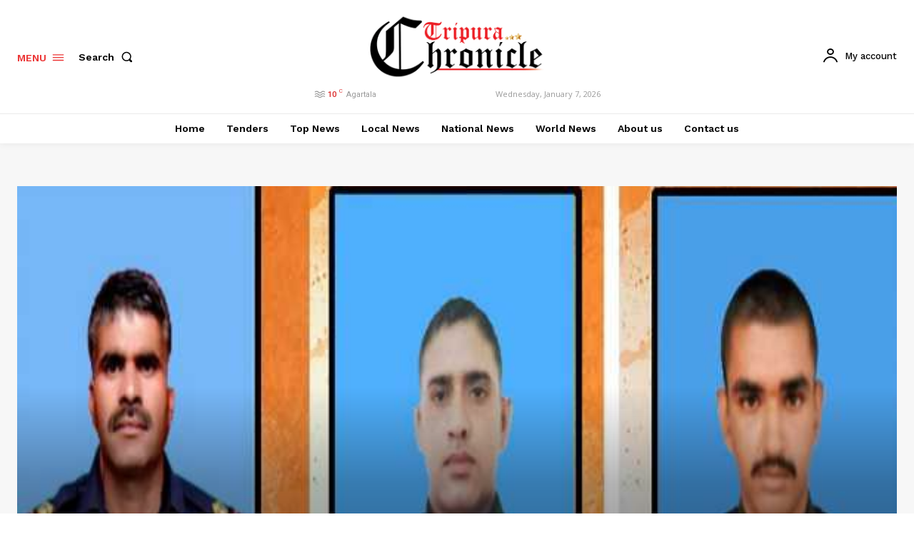

--- FILE ---
content_type: text/html; charset=UTF-8
request_url: https://tripurachronicle.in/wp-admin/admin-ajax.php?td_theme_name=Newspaper&v=12.7.3
body_size: -250
content:
{"error":"","app_id":"552978376028803"}